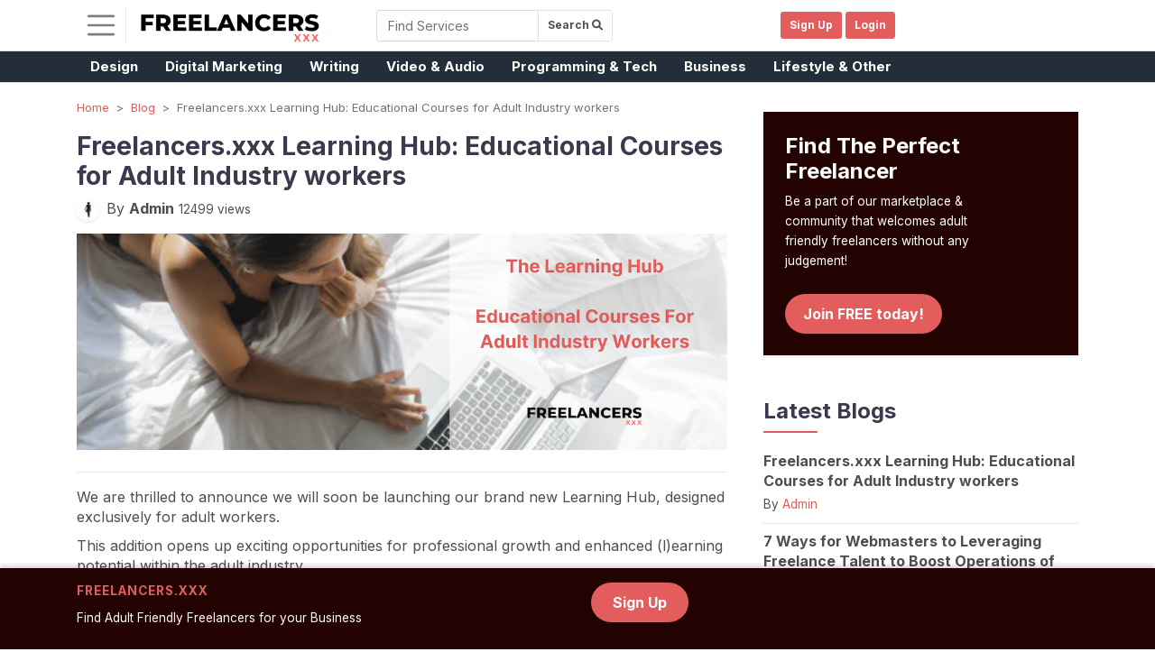

--- FILE ---
content_type: text/html; charset=UTF-8
request_url: https://www.freelancers.xxx/blog/learning-educational-courses-for-adult-industry-workers
body_size: 9006
content:
<!DOCTYPE html>
<html lang="en">
    <head>
        <title>Freelancers.xxx Learning Hub: Educational Courses for Adult Industry workers
                </title>
        <meta name="description" content="We are thrilled to announce we will soon be launching our brand new Learning Hub, designed exclusively for adult workers.
This addition opens up exci"/>
        <meta charset="utf-8"/>

        <meta name="viewport" content="width=device-width, initial-scale=1, maximum-scale=1, user-scalable=no"/>
        <meta http-equiv="X-UA-Compatible" content="IE=edge"/>
        <meta name="apple-mobile-web-app-capable" content="yes"/>
        <meta name="apple-mobile-web-app-title" content="Freelancers.xxx">
        <meta name="apple-mobile-web-app-status-bar-style" content="black"/>
        <meta name="mobile-web-app-capable" content="yes"/>
        <link rel="manifest" href="https://www.freelancers.xxx/js/frx-manifest.json" />
        <link rel="icon shortcut" type="image/x-icon" href="https://www.freelancers.xxx/img/frx-favicon.png"/>
        <link rel="apple-touch-icon" sizes="72x72" href="https://www.freelancers.xxx/img/app/frx-apple-touch-icon-72x72.png"/>
        <link rel="apple-touch-icon" sizes="114x114" href="https://www.freelancers.xxx/img/app/frx-apple-touch-icon-114x114.png"/>
        <link rel="apple-touch-icon" href="https://www.freelancers.xxx/img/app/frx-apple-touch-icon-180x180.png"/>
        <link rel="apple-touch-startup-image" href="https://www.freelancers.xxx/img/app/frx-launch.jpg"/>
        <link rel="canonical" href="https://www.freelancers.xxx/blog/learning-educational-courses-for-adult-industry-workers" />
        <link rel="stylesheet" href="https://stackpath.bootstrapcdn.com/bootstrap/4.3.1/css/bootstrap.min.css" integrity="sha384-ggOyR0iXCbMQv3Xipma34MD+dH/1fQ784/j6cY/iJTQUOhcWr7x9JvoRxT2MZw1T" crossorigin="anonymous"/>
        <link href="https://www.freelancers.xxx/font-awesome/css/font-awesome.min.css" rel="stylesheet"/>
        <meta name="google-site-verification" content="LCWvIFrmgNZN7QwR3uUSNGTz_slbP3-4fomjvZrO4UU" />

                    <script async src="https://www.googletagmanager.com/gtag/js?id=UA-229767282-1"></script>
            <script>
                window.dataLayer = window.dataLayer || [];
                function gtag(){dataLayer.push(arguments);}
                gtag('js', new Date());

                gtag('config', 'UA-229767282-1');
            </script>
            <!-- Google tag (gtag.js) -->
            <script async src="https://www.googletagmanager.com/gtag/js?id=G-VRPJVDQGG4"></script>
            <script>
                window.dataLayer = window.dataLayer || [];
                function gtag(){dataLayer.push(arguments);}
                gtag('js', new Date());

                gtag('config', 'G-VRPJVDQGG4');
            </script>
        
        
        <meta name="twitter:card" content="summary" />
        <meta name="twitter:site" content="@freelancersx" />
        <meta name="twitter:creator" content="@freelancersx" />
        <meta name="twitter:title" content="Freelancers.xxx Learning Hub: Educational Courses for Adult Industry workers" />
        <meta name="twitter:description" content="We are thrilled to announce we will soon be launching our brand new Learning Hub, designed exclusively for adult workers.
This addition opens up exci" />
        <meta name="twitter:image" content="https://www.freelancers.xxx/img/blogs/the-learning-hub.png" />
        <meta property="og:url" content="https://www.freelancers.xxx/blog/learning-educational-courses-for-adult-industry-workers" />
        <meta property="og:title" content="Freelancers.xxx Learning Hub: Educational Courses for Adult Industry workers" />
        <meta property="og:description" content="We are thrilled to announce we will soon be launching our brand new Learning Hub, designed exclusively for adult workers.
This addition opens up exci" />
        <meta property="og:image" content="https://www.freelancers.xxx/img/blogs/the-learning-hub.png" />
        <meta property="og:type" content="website" />
        <meta property="og:site_name" content="Freelancers.xxx">

        <meta name="p:domain_verify" content="68f06c3833a06d42d50631f9b2bc6b63"/>

        <script type="application/ld+json">
        {
            "@context" : "http://schema.org",
            "@type" : "ClothingStore",
            "name":"Freelancers.xxx",
            "url":"https://www.freelancers.xxx",
            "image":"https://www.freelancers.xxx/img/blogs/the-learning-hub.png",
            "email":"hello@freelancers.xxx",
            "aggregateRating":{
                "@type":"AggregateRating",
                "ratingValue":"4.9",
                "reviewCount":"64"
            }
        }
        </script>
        <script src="https://code.jquery.com/jquery-3.2.1.min.js"></script>
        <script src="https://cdnjs.cloudflare.com/ajax/libs/popper.js/1.12.9/umd/popper.min.js" integrity="sha384-ApNbgh9B+Y1QKtv3Rn7W3mgPxhU9K/ScQsAP7hUibX39j7fakFPskvXusvfa0b4Q" crossorigin="anonymous"></script>
        <script src="https://maxcdn.bootstrapcdn.com/bootstrap/4.0.0/js/bootstrap.min.js" integrity="sha384-JZR6Spejh4U02d8jOt6vLEHfe/JQGiRRSQQxSfFWpi1MquVdAyjUar5+76PVCmYl" crossorigin="anonymous"></script>

        <script type="text/javascript" src="https://cdnjs.cloudflare.com/ajax/libs/fancybox/3.5.7/jquery.fancybox.min.js"></script>
        <script type="text/javascript" src="https://cdnjs.cloudflare.com/ajax/libs/jquery-mousewheel/3.1.13/jquery.mousewheel.min.js"></script>
        <link rel="stylesheet" href="https://cdnjs.cloudflare.com/ajax/libs/fancybox/3.5.7/jquery.fancybox.min.css" crossOrigin="anonymous"/>

        <link href="https://cdn.jsdelivr.net/npm/select2@4.0.13/dist/css/select2.min.css" rel="stylesheet" />
        <script src="https://cdn.jsdelivr.net/npm/select2@4.0.13/dist/js/select2.min.js"></script>


        <script src="https://cdnjs.cloudflare.com/ajax/libs/dropzone/5.7.6/dropzone.min.js"></script>
        <link href="https://cdnjs.cloudflare.com/ajax/libs/dropzone/5.7.6/dropzone.min.css" rel="stylesheet">

        <link href="https://www.freelancers.xxx/css/style.css?ver=17" rel="stylesheet"/>
        <script type="text/javascript" src="https://www.freelancers.xxx/js/site.js?ver=17"></script>

                    <link href="https://www.freelancers.xxx/css/frx-style.css?ver=17" rel="stylesheet"/>
        
            <script type="text/javascript" src="https://platform-api.sharethis.com/js/sharethis.js#property=5e290b6f7f42340012a9bc3b&product=inline-share-buttons" async="async"></script>
    </head>
    <body>
        <div>
            <nav class="navbar navbar-expand-lg fixed-top navbar-light main-navbar bg-white">
    <div class="container">
        <button class="px-0 side-navigation-button bg-white" type="button">
            <span class="navbar-toggler-icon"></span>
        </button>
        <a href="https://www.freelancers.xxx">
            <img class="logo d-none d-lg-block ml-3 mr-5" alt="Freelancers.xxx logo" src="https://www.freelancers.xxx/img/frx-logo.png" />
            <img class="logo d-lg-none" alt="Freelancers.xxx logo" src="https://www.freelancers.xxx/img/frx-mobile-logo.png" />
        </a>
        <div class="d-none col-5 d-lg-block" id="search">
            <form method="get" action="https://www.freelancers.xxx/search">
                <div class="input-group search-bar mr-5">
                    <input type="text" name="term" class="form-control col-5" placeholder="Find Services" value=""/>
                    <div class="input-group-append">
                        <button class="btn btn-sm btn-outline-primary mr-5" type="submit"> Search <i class="fa-solid fa-search"></i> </button>
                    </div>
                </div>
            </form>
        </div>
        <div class="font-size-16">
                            <a href="https://www.freelancers.xxx/login" class="btn btn-primary btn-sm float-right ml-1 mr-2"><span>Login</span></a>
                <a href="https://www.freelancers.xxx/sign-up" class="btn btn-primary btn-sm float-right"><span>Sign Up</span></a>
                    </div>
    <div class="collapse navbar-collapse">
    </div>
    </div>
</nav>
<nav class="navbar navbar-secondary navbar-expand-md navbar-light navbar-dropdown border-bottom ">
    <div class="container">
        <ul class="navbar-nav collapse navbar-collapse" id="navbarCollapse">
                            <li class="nav-item dropdown">
                    <a href="https://www.freelancers.xxx/adult-design" class="nav-link"> Design</a>
                    <ul class="dropdown-menu">
                        <li class="nav-item">
                                                                                                <a href="https://www.freelancers.xxx/adult-logo" class="nav-link"> Logo Design</a>
                                                                                                                                <a href="https://www.freelancers.xxx/adult-illustration" class="nav-link"> Illustration</a>
                                                                                                                                <a href="https://www.freelancers.xxx/adult-app-and-web-design" class="nav-link"> App &amp; Web Design</a>
                                                                                                                                <a href="https://www.freelancers.xxx/adult-visual-design" class="nav-link"> Visual Design</a>
                                                                                                                                <a href="https://www.freelancers.xxx/adult-print-design" class="nav-link"> Print Design</a>
                                                                                                                                <a href="https://www.freelancers.xxx/adult-custom-body-message" class="nav-link"> Custom Body Message</a>
                                                                                                                                                                                                                                                                                                                                                                                                                                                                                                                                                                                                                                                                                                                                                                                                                                                                                                                                                                                                                                                                                                                                                                                                                                                                                                                                                                                                                                                                                                                                                                                                                                                                                                                                                                                                                                                                                                                                                                                                                                                                                                                        <a href="https://www.freelancers.xxx/categories#category-design" class="nav-link">More...</a>
                                                    </li>
                    </ul>
                </li>
                            <li class="nav-item dropdown">
                    <a href="https://www.freelancers.xxx/adult-marketing" class="nav-link"> Digital Marketing</a>
                    <ul class="dropdown-menu">
                        <li class="nav-item">
                                                                                                <a href="https://www.freelancers.xxx/adult-social-media" class="nav-link"> Social Media</a>
                                                                                                                                <a href="https://www.freelancers.xxx/adult-seo" class="nav-link"> SEO</a>
                                                                                                                                <a href="https://www.freelancers.xxx/adult-content-marketing" class="nav-link"> Content Marketing</a>
                                                                                                                                <a href="https://www.freelancers.xxx/adult-advertising" class="nav-link"> Advertising</a>
                                                                                                                                                                                                                                                                                                                                                                                                                                                                                                                                                                                                                                                                                                                                                                                                                                                                                                                                                                                                                                                                                                                                                                                                                                                                                                                                                                        <a href="https://www.freelancers.xxx/categories#category-marketing" class="nav-link">More...</a>
                                                    </li>
                    </ul>
                </li>
                            <li class="nav-item dropdown">
                    <a href="https://www.freelancers.xxx/adult-writing" class="nav-link"> Writing</a>
                    <ul class="dropdown-menu">
                        <li class="nav-item">
                                                                                                <a href="https://www.freelancers.xxx/adult-content-writing" class="nav-link"> Content Writing</a>
                                                                                                                                <a href="https://www.freelancers.xxx/adult-translating" class="nav-link"> Translating</a>
                                                                                                                                                                                                                                                                                                                                                                                                                                                                                                                                                                                                                                                                                                                                                                                                                                                                                                                                                                                                                                                                                                                                                                                                                                                                                                                                                                                                                                                                                                                                                                                                                                                                                                                                                                                                                                                                        <a href="https://www.freelancers.xxx/categories#category-writing" class="nav-link">More...</a>
                                                    </li>
                    </ul>
                </li>
                            <li class="nav-item dropdown">
                    <a href="https://www.freelancers.xxx/adult-video-and-audio" class="nav-link"> Video &amp; Audio</a>
                    <ul class="dropdown-menu">
                        <li class="nav-item">
                                                                                                <a href="https://www.freelancers.xxx/adult-video" class="nav-link"> Video</a>
                                                                                                                                <a href="https://www.freelancers.xxx/adult-audio" class="nav-link"> Audio</a>
                                                                                                                                <a href="https://www.freelancers.xxx/adult-phone-play" class="nav-link"> Phone Play</a>
                                                                                                                                                                                                                                                                                                                                                                                                                                                                                                                                                                                                                                                                                                                                                                                                                                                                                                                                                                                                                                                                                                                                                                                                                                                                                                                                                                                                                                                                                                                                                                                                                                                                                                                                                                                                                                                                                                                                                                                                                                                                                                                                                                                                                                                                                                                                                                                                                                                                                                                                                                                                                                                                                                                                                                                                                                                                                                                                                                                                                                                            <a href="https://www.freelancers.xxx/categories#category-video-and-audio" class="nav-link">More...</a>
                                                    </li>
                    </ul>
                </li>
                            <li class="nav-item dropdown">
                    <a href="https://www.freelancers.xxx/adult-tech" class="nav-link"> Programming &amp; Tech</a>
                    <ul class="dropdown-menu">
                        <li class="nav-item">
                                                                                                <a href="https://www.freelancers.xxx/adult-development" class="nav-link"> Development</a>
                                                                                                                                <a href="https://www.freelancers.xxx/adult-e-commerce" class="nav-link"> E-commerce</a>
                                                                                                                                <a href="https://www.freelancers.xxx/adult-data" class="nav-link"> Data</a>
                                                                                                                                                                                                                                                                                                                                                                                                                                                                                                                                                                                                                                                                                                                                                                                                                                                                                                                                                                                                                                                                                                                                                                                                                                                                                                                                                                                                                                                                                                                                                                                                                                                                                    <a href="https://www.freelancers.xxx/categories#category-tech" class="nav-link">More...</a>
                                                    </li>
                    </ul>
                </li>
                            <li class="nav-item dropdown">
                    <a href="https://www.freelancers.xxx/adult-business" class="nav-link"> Business</a>
                    <ul class="dropdown-menu">
                        <li class="nav-item">
                                                                                                <a href="https://www.freelancers.xxx/adult-sales" class="nav-link"> Sales</a>
                                                                                                                                <a href="https://www.freelancers.xxx/adult-management" class="nav-link"> Management</a>
                                                                                                                                <a href="https://www.freelancers.xxx/adult-presentations" class="nav-link"> Presentations</a>
                                                                                                                                <a href="https://www.freelancers.xxx/adult-accountancy" class="nav-link"> Accountancy / Taxes</a>
                                                                                                                                <a href="https://www.freelancers.xxx/adult-onlyfans-assistance" class="nav-link"> OnlyFans Assistance</a>
                                                                                                                                                                                                                                                                                                                                                                                                                                                                                                                                                                                                                                                                                                                                                                                                                                                                        <a href="https://www.freelancers.xxx/categories#category-business" class="nav-link">More...</a>
                                                    </li>
                    </ul>
                </li>
                            <li class="nav-item dropdown">
                    <a href="https://www.freelancers.xxx/adult-lifestyle" class="nav-link"> Lifestyle &amp; Other</a>
                    <ul class="dropdown-menu">
                        <li class="nav-item">
                                                                                                <a href="https://www.freelancers.xxx/adult-models-actors" class="nav-link"> Models &amp; Actors</a>
                                                                                                                                <a href="https://www.freelancers.xxx/adult-coaching" class="nav-link"> Coaching</a>
                                                                                                                                <a href="https://www.freelancers.xxx/adult-health-fitness" class="nav-link"> Health &amp; Fitness</a>
                                                                                                                                <a href="https://www.freelancers.xxx/adult-other" class="nav-link"> Other</a>
                                                                                                                                <a href="https://www.freelancers.xxx/adult-toy-reviewing" class="nav-link"> Toy Reviewing</a>
                                                                                                                                                                                                                                                                                                                                                                                                                                                                                                <a href="https://www.freelancers.xxx/categories#category-lifestyle" class="nav-link">More...</a>
                                                    </li>
                    </ul>
                </li>
                    </ul>
    </div>
</nav>
                                        <div class="container py-3">
        <div class="row">
            <div class="col-lg-8 pr-4">
                <nav aria-label="breadcrumb">
                    <ol class="breadcrumb pl-0">
                        <li class="breadcrumb-item brand"><a href="https://www.freelancers.xxx">Home</a></li>
                        <li class="breadcrumb-item brand"><a href="https://www.freelancers.xxx/blog">Blog</a></li>
                        <li class="breadcrumb-item active d-none d-lg-block" aria-current="page">Freelancers.xxx Learning Hub: Educational Courses for Adult Industry workers</li>
                    </ol>
                </nav>
                <h1 class="mb-2">Freelancers.xxx Learning Hub: Educational Courses for Adult Industry workers
                                    </h1>
                                    <div class="mb-2">
                        <p class="font-size-16"><a href="https://www.freelancers.xxx/profile/admin"><img class="lazy shadow-sm main rounded-circle object-fit-cover mr-2 float-left" style="height: 25px; width: 25px" src="https://www.freelancers.xxx/img/users/user.png" data-src="https://www.freelancers.xxx/img/users/admin1696430826.png" data-srcset="https://www.freelancers.xxx/img/users/admin1696430826.png" alt="Admin"/></a>
                            By <a href="https://www.freelancers.xxx/profile/admin">Admin</a>
                            <span class="small">12499 views</span>
                        </p>
                    </div>
                                <div class="sharethis-inline-share-buttons mb-3"></div>
                <img class="img-fluid mb-2" alt="Freelancers.xxx Learning Hub: Educational Courses for Adult Industry workers" src="/img/blogs/the-learning-hub.png">
                <hr/>
                <p>We are thrilled to announce we will soon be launching our brand new Learning Hub, designed exclusively for adult workers.</p>
<p>This addition opens up exciting opportunities for professional growth and enhanced (l)earning potential within the adult industry.</p>
<h2 class="mt-3">What Is the New Learning Hub For?</h2>
<span class="brand-hr mb-2"></span>
<p>
The Learning Hub provides a dedicated platform for adult workers to enhance their knowledge and acquire new skills. It enables professionals to improve their craft, resulting in higher-quality content, performances, and services.
</p>

<div class="image-container">
<img class="img-fluid" alt="Introducing the new learning hub" src="https://assets.fromfreelancers.com/0/the-learning-hub-provides-a-dedicated-learning-platform-4.png">
      </div>

<p>By creating and sharing video courses through the Learning Hub, freelancing adult workers can position themselves as experts in their respective niches. This enhances their credibility and opens doors to new freelancing opportunities, whether it's attracting more clients, securing partnerships, or gaining recognition within the industry.</p>

<p>Adult industry workers often rely on multiple income streams. The Learning Hub offers freelancers an avenue to monetize their knowledge and expertise by creating video courses. This allows them to generate additional income, expand their financial stability, and reduce reliance on other income streams.</p>

<p>By providing a way to promote continuous learning, providing access to valuable educational resources, and encouraging professional growth, ultimately we hope that performers, content creators, and businesses operating in the adult industry will benefit.</p>

  <h2 class="mt-3">What Courses Will The Learning Hub Host?</h2>
<span class="brand-hr mb-2"></span>
  <p>Imagine the impact of sharing your expertise through video courses such as:</p>
  <ul>
    <li>How to create engaging and appealing adult content</li>
    <li>Techniques for enhancing performance skills and connecting with the audience</li>
    <li>Optimizing your OnlyFans profile for search engines and user experience</li>
    <li>Leveraging Twitter for marketing adult products and services</li>
    <li>How to use Reddit as a marketing channel for your adult business</li>
    <li>Do's and don'ts of handling payments as an adult worker</li>
    <li>How to file taxes for sex workers</li>
    <li>Best techniques for editing video using free tools</li>
  </ul>
<p>Initially video courses will be made available that will be intended to upskill content creators and other adult businesses.</p>
  <h2 class="mt-3">How it works</h2>
<span class="brand-hr mb-2"></span>
  <p>A 'course' comes in 2 parts: a 1-minute introduction video and a comprehensive video comprising valuable content and educational materials:</p>
  <ul>
    <li>The 1-minute intro video is a teaser. It will be freely available for viewers to learn about your course and can be shared on social media channels exclusively by you and the Freelancers.xxx platform for promotional purposes.</li>
    <li>The comprehensive&nbsp;video course can be made available for free or behind a paywall, allowing you to monetize your expertise.</li>
</ul>
<p>Courses go through a short review process by the Freelancers.xxx Admin Team, before they go live. This is to ensure the quality of the learning materials is up to a high standard.</p>
<h2 class="mt-3">What Do Creators Earn?</h2>
<span class="brand-hr mb-2"></span>
<pThere is the potential to earn a lot of income through Learning Hub courses:</span></p>

<ul><li>The best 5 approved videos will be awarded $50 from the Freelancers.xxx Team, directly deposited into your Freelancers.xxx account. No hidden conditions: this can be withdrawn using the normal Freelancers.xxx procedures.</li><li>For every sale made from your paywalled course, you'll receive an impressive 80% of the revenue.</li><li>Additionally, by referring clients to Freelancers.xxx through your personal affiliate link, you'll earn a 10% affiliate fee on top of your course earnings on every sale.</li><li>Freelancers.xxx will promote your video for free on our social media platforms!</li></ul>

<p>Courses can be made available from as low as $5.</p>
<p>The video course approval process involves the dedicated Admin Team at Freelancers.xxx. Expect 1 or 2 review cycles to refine your course and ensure its quality.</p>

<h2 class="mt-3">How to Get Started?</h2>
<span class="brand-hr mb-2"></span>
<p>Become an early adopter and be in with a chance to win $50. Get started by clicking the "Sign Up Now" button below!</p>
<p class="mt-4 text-center"><a href="https://forms.gle/rVuMAPVRx2446arQ7" target="_blank" class="btn btn-primary btn-xl rounded-pill mb-3 mr-3">Sign Up Now</a>
  </p>
  <p>If you have any questions or need further assistance, please don't hesitate to <a href="/contact-us" target="_blank">contact our team</a>. We're here to support you every step of the way.</p>
  <p>Join us today in shaping the future of adult industry education and unlocking new opportunities for your freelance career!</p>

                <hr/>
                <div class="sharethis-inline-share-buttons my-3"></div>
                                    <div class="mb-2 p-3 bg-light">
                        <div class="row">
                            <div class="col-3">
                                <div class="img-square">
                                    <a href="https://www.freelancers.xxx/profile/admin">
                                        <img class="lazy shadow-sm main rounded-circle img-fluid" src="https://www.freelancers.xxx/img/users/user.png" data-src="https://www.freelancers.xxx/img/users/admin1696430826.png" data-srcset="https://www.freelancers.xxx/img/users/admin1696430826.png" alt="Admin"/>
                                    </a>
                                </div>
                            </div>
                            <div class="col-9">
                                <h3>By Admin</h3>
                                <span class="brand-hr mb-1"></span>
                                <p class="font-size-16">The official support account for Freelancers.xxx.

If you have any questions please send us a message and our team will try our best to help and a**ist. We&#039;re always happy to...</p>
                                <p><a href="https://www.freelancers.xxx/profile/admin" class="btn btn-outline-primary">View Profile > </a></p>
                            </div>
                        </div>
                    </div>
                    <hr/>
                    <p class="font-size-16">Interested in contributing to our awesome community blog? Why not get in touch with our friendly team?</p>
                    <hr/>
                                                    <h3>More From Our Blog</h3>
                <span class="brand-hr"></span>
                <div class="row">
            <div class="col-lg-6 mb-3">
            <a href="https://www.freelancers.xxx/blog/top-free-image-libraries">
                <img class="img-fluid mb-3 rounded" alt="Top Free Image Libraries" src="/img/blogs/top-free-image-libraries.jpg">
                <h4 class="mb-1">Top Free Image Libraries</h4>
                <p class="small mb-1">

An image says a thousand words, but finding that image can sometimes make writing a 1,000 words seem like a speedier thing to deliver. For example, what on earth do...</p>
                                    <p class="small">By <a href="https://www.freelancers.xxx/profile/admin" class="brand">Admin</a></p>
                            </a>
        </div>
            <div class="col-lg-6 mb-3">
            <a href="https://www.freelancers.xxx/blog/student_income">
                <img class="img-fluid mb-3 rounded" alt="Student income: How to Earn as you Learn" src="/img/blogs/shutterstock_141627763-1-1.jpg">
                <h4 class="mb-1">Student income: How to Earn as you Learn</h4>
                <p class="small mb-1">
            
				
Earn as you learn
Nowadays, the costs associated with being a student can be quite considerable. A part-time job...</p>
                                    <p class="small">By <a href="https://www.freelancers.xxx/profile/admin" class="brand">Admin</a></p>
                            </a>
        </div>
            <div class="col-lg-6 mb-3">
            <a href="https://www.freelancers.xxx/blog/good-marketing-ideas-for-small-businesses">
                <img class="img-fluid mb-3 rounded" alt="Good Marketing Ideas For Small Businesses" src="/img/blogs/presshacking-720x301.png">
                <h4 class="mb-1">Good Marketing Ideas For Small Businesses</h4>
                <p class="small mb-1">
            


									Good marketing ideas for small businesses would be worthless without good planning and strategy. So although you may...</p>
                                    <p class="small">By <a href="https://www.freelancers.xxx/profile/admin" class="brand">Admin</a></p>
                            </a>
        </div>
            <div class="col-lg-6 mb-3">
            <a href="https://www.freelancers.xxx/blog/7-tips-for-becoming-a-succesful-onlyfans-creator">
                <img class="img-fluid mb-3 rounded" alt="7 Tips for Becoming a Successful OnlyFans Creator" src="/img/blogs/7-tips-for-onlyfans-creators.png">
                <h4 class="mb-1">7 Tips for Becoming a Successful OnlyFans Creator</h4>
                <p class="small mb-1">Becoming a successful OnlyFans content creator isn&#039;t an overnight job — it requires dedication, hard work, and an understanding of the platform. If you want to make it as an...</p>
                                    <p class="small">By <a href="https://www.freelancers.xxx/profile/admin" class="brand">Admin</a></p>
                            </a>
        </div>
    </div>
                                    <hr/>
                    <p class="mt-4">
                        <a href="https://www.freelancers.xxx/sign-up" class="btn btn-primary btn-xl rounded-pill mb-3 mr-3">Join FREE today!</a>
                        
                    </p>
                    <div class="modal fade welcome-video-model" tabindex="-1" role="dialog" aria-labelledby="exampleModalLabel" aria-hidden="true">
                        <div class="modal-dialog" role="document">
                            <div class="modal-content">
                                <div class="modal-body">
                                    <div class="embed-responsive embed-responsive-16by9">
                                        <iframe class="embed-responsive-item" src="" id="video"  allowscriptaccess="always" allow="autoplay" allowfullscreen></iframe>
                                    </div>
                                </div>
                            </div>
                        </div>
                    </div>
                            </div>
            <div class="col-lg-4 pl-3 mt-3">
                <div class="brand-picture-bg shadow-sm p-4 mb-5">
        <h3 class="brand text-white">Find The Perfect Freelancer</h3>
        <p class="small pr-5">Be a part of our marketplace & community that welcomes adult friendly freelancers without any judgement!</p>
        <a class="btn btn-primary rounded-pill mt-3" href="https://www.freelancers.xxx/sign-up">Join FREE today!</a>
    </div>

<h3>Latest Blogs</h3>
<span class="brand-hr"></span>
<p class="mb-1 font-size-16"><a href="https://www.freelancers.xxx/blog/learning-educational-courses-for-adult-industry-workers">Freelancers.xxx Learning Hub: Educational Courses for Adult Industry workers</a></p>
                    <p class="small">By <span class="brand">Admin</span></p>
                <hr class="my-2"/>
            <p class="mb-1 font-size-16"><a href="https://www.freelancers.xxx/blog/7-ways-for-webmasters-to-leverage-freelance-talent">7 Ways for Webmasters to Leveraging Freelance Talent to Boost Operations of Adult Websites</a></p>
                    <p class="small">By <span class="brand">Admin</span></p>
                <hr class="my-2"/>
            <p class="mb-1 font-size-16"><a href="https://www.freelancers.xxx/blog/5-ways-to-support-onlyfans-creators">5 Ways To Support Onlyfans Creators</a></p>
                    <p class="small">By <span class="brand">Admin</span></p>
                <hr class="my-2"/>
            <p class="mb-1 font-size-16"><a href="https://www.freelancers.xxx/blog/7-tips-for-becoming-a-succesful-onlyfans-creator">7 Tips for Becoming a Successful OnlyFans Creator</a></p>
                    <p class="small">By <span class="brand">Admin</span></p>
                <hr class="my-2"/>
            <p class="mb-1 font-size-16"><a href="https://www.freelancers.xxx/blog/tax-considerations-onlyfans-creators-and-other-sex-workers-should-be-aware-of">Tax Considerations OnlyFans Creators and Other Sex Workers Should Be Aware Of</a></p>
                    <p class="small">By <span class="brand">Admin</span></p>
                <hr class="my-2"/>
            <p class="mb-1 font-size-16"><a href="https://www.freelancers.xxx/blog/8-ways-to-make-money-in-the-adult-industry">8 Ways to Make Money in the Adult Industry</a></p>
                    <p class="small">By <span class="brand">Admin</span></p>
                <hr class="my-2"/>
            <p class="mb-1 font-size-16"><a href="https://www.freelancers.xxx/blog/7-techniques-for-professional-adult-video-editing">7 Techniques for Professional Adult Video Editing</a></p>
                    <p class="small">By <span class="brand">Admin</span></p>
                <hr class="my-2"/>
            <p class="mb-1 font-size-16"><a href="https://www.freelancers.xxx/blog/top-5-tips-for-improving-your-adult-ecommerce-website-seo">Top 5 Tips for Improving Your Adult E-Commerce Website&#039;s SEO</a></p>
                    <p class="small">By <span class="brand">Admin</span></p>
                <hr class="my-2"/>
            <p class="mb-1 font-size-16"><a href="https://www.freelancers.xxx/blog/how-to-become-a-sex-toy-reviewer">How To Become A Sex Toy Reviewer</a></p>
                    <p class="small">By <span class="brand">Admin</span></p>
                <hr class="my-2"/>
            <p class="mb-1 font-size-16"><a href="https://www.freelancers.xxx/blog/rise-of-freelancing">The Rise of Freelancing In The Adult Industry</a></p>
                    <p class="small">By <span class="brand">Admin</span></p>
                <hr class="my-2"/>
        <a class="btn btn-outline-primary btn-block btn-sm mt-3" href="https://www.freelancers.xxx/blog">View All Blogs</a>

<hr class="my-4"/>


<h3>Follow Us</h3>
<span class="brand-hr mb-2"></span>
<p class="small">Keep in the loop with everything happening on Freelancers.xxx.</p>

    <a target="_blank" href="https://www.instagram.com/freelancersx/">
        <i class="fab fa-instagram fa-2x mr-3"></i>
    </a>
    <a target="_blank" href="https://www.twitter.com/freelancersx">
        <i class="fab fa-twitter fa-2x mr-3"></i>
    </a>
            </div>
        </div>
    </div>
            <div class="bottom-banner brand-picture-bg py-3">
            <div class="container">
            <div class="row">
                <div class="col-lg-6">
                    <p class="small brand subtitle">Freelancers.xxx</p>
                    <p class="mb-2 small">Find Adult Friendly Freelancers for your Business</p>
                </div>
                <div class="col-lg-6">
                    <a href="https://www.freelancers.xxx/sign-up/today" class="btn btn-primary rounded-pill mr-2 mb-2 px-4">Sign Up</a>
                </div>
            </div>
            </div>
        </div>
            </div>
        <nav>
<div class="side-navigation">
    <span class="side-navigation-button close-nav border-0">&times;</span>
            <a class="text-center" href="https://www.freelancers.xxx/login">
            <img src="https://www.freelancers.xxx/img/users/user.png" alt="FRX Login" class="img-thumbnail rounded-circle object-fit-cover" style="width: 50px; height: 50px;"/>
        </a>
        <a class="text-center font-weight-bold" href="https://www.freelancers.xxx/login">Login</a>
                <hr/>
        <a class="subtitle text-center font-weight-bold" href="https://www.freelancers.xxx/sign-up">Sign Up <span class="brand">Free ></span> </a>
        <hr/>
        <a class="text-center font-weight-bold mx-3 rounded-pill btn btn-outline-secondary mb-2" href="https://www.freelancers.xxx/listing/add"><i class="fas fa-plus"></i>  Add Listing</a>
        <a class="text-center font-weight-bold mx-3 rounded-pill btn btn-outline-secondary mb-2" href="https://www.freelancers.xxx/request/add"><i class="fas fa-plus"></i> Post a Request</a>
        <hr/>
        
    

    <div class="my-2">
                                    <div class="btn-group btn-block mt-0">
                    <button type="button" class="btn btn-sm btn-block btn-menu dropdown-toggle" data-toggle="dropdown" aria-haspopup="true" aria-expanded="false">
                        <i class="fas fa-angle-right mr-1 text-body"></i>   Design
                    </button>
                    <div class="dropdown-menu">
                                                                                    <a class="dropdown-item" href="https://www.freelancers.xxx/adult-logo"> Logo Design</a>
                                                                                                                <a class="dropdown-item" href="https://www.freelancers.xxx/adult-illustration"> Illustration</a>
                                                                                                                <a class="dropdown-item" href="https://www.freelancers.xxx/adult-app-and-web-design"> App &amp; Web Design</a>
                                                                                                                <a class="dropdown-item" href="https://www.freelancers.xxx/adult-visual-design"> Visual Design</a>
                                                                                                                <a class="dropdown-item" href="https://www.freelancers.xxx/adult-print-design"> Print Design</a>
                                                                                                                <a class="dropdown-item" href="https://www.freelancers.xxx/adult-custom-body-message"> Custom Body Message</a>
                                                                                                                                                                                                                                                                                                                                                                                                                                                                                                                                                                                                                                                                                                                                                                                                                                                                                                                                                                                                                                                                                                                                                                                                                                                                                                                                                                                                                                                                                                                                                                                                                                                                                                                                                                                                                                        <a href="https://www.freelancers.xxx/categories#category-design" class="nav-link">More...</a>
                                            </div>
                </div>
                            <div class="btn-group btn-block mt-0">
                    <button type="button" class="btn btn-sm btn-block btn-menu dropdown-toggle" data-toggle="dropdown" aria-haspopup="true" aria-expanded="false">
                        <i class="fas fa-angle-right mr-1 text-body"></i>   Digital Marketing
                    </button>
                    <div class="dropdown-menu">
                                                                                    <a class="dropdown-item" href="https://www.freelancers.xxx/adult-social-media"> Social Media</a>
                                                                                                                <a class="dropdown-item" href="https://www.freelancers.xxx/adult-seo"> SEO</a>
                                                                                                                <a class="dropdown-item" href="https://www.freelancers.xxx/adult-content-marketing"> Content Marketing</a>
                                                                                                                <a class="dropdown-item" href="https://www.freelancers.xxx/adult-advertising"> Advertising</a>
                                                                                                                                                                                                                                                                                                                                                                                                                                                                                                                                                                                                                                                                                                                                                                                                                                                                                                                                                                                                                                                                                                                                                                                        <a href="https://www.freelancers.xxx/categories#category-marketing" class="nav-link">More...</a>
                                            </div>
                </div>
                            <div class="btn-group btn-block mt-0">
                    <button type="button" class="btn btn-sm btn-block btn-menu dropdown-toggle" data-toggle="dropdown" aria-haspopup="true" aria-expanded="false">
                        <i class="fas fa-angle-right mr-1 text-body"></i>   Writing
                    </button>
                    <div class="dropdown-menu">
                                                                                    <a class="dropdown-item" href="https://www.freelancers.xxx/adult-content-writing"> Content Writing</a>
                                                                                                                <a class="dropdown-item" href="https://www.freelancers.xxx/adult-translating"> Translating</a>
                                                                                                                                                                                                                                                                                                                                                                                                                                                                                                                                                                                                                                                                                                                                                                                                                                                                                                                                                                                                                                                                                                                                                                                                                                                                                                                                                                                                                                                                                                                                                                                                                        <a href="https://www.freelancers.xxx/categories#category-writing" class="nav-link">More...</a>
                                            </div>
                </div>
                            <div class="btn-group btn-block mt-0">
                    <button type="button" class="btn btn-sm btn-block btn-menu dropdown-toggle" data-toggle="dropdown" aria-haspopup="true" aria-expanded="false">
                        <i class="fas fa-angle-right mr-1 text-body"></i>   Video &amp; Audio
                    </button>
                    <div class="dropdown-menu">
                                                                                    <a class="dropdown-item" href="https://www.freelancers.xxx/adult-video"> Video</a>
                                                                                                                <a class="dropdown-item" href="https://www.freelancers.xxx/adult-audio"> Audio</a>
                                                                                                                <a class="dropdown-item" href="https://www.freelancers.xxx/adult-phone-play"> Phone Play</a>
                                                                                                                                                                                                                                                                                                                                                                                                                                                                                                                                                                                                                                                                                                                                                                                                                                                                                                                                                                                                                                                                                                                                                                                                                                                                                                                                                                                                                                                                                                                                                                                                                                                                                                                                                                                                                                                                                                                                                                                                                                                                                                                                                                                                                                                                                                                                                                                                                                                                                                                                                                                                                                                    <a href="https://www.freelancers.xxx/categories#category-video-and-audio" class="nav-link">More...</a>
                                            </div>
                </div>
                            <div class="btn-group btn-block mt-0">
                    <button type="button" class="btn btn-sm btn-block btn-menu dropdown-toggle" data-toggle="dropdown" aria-haspopup="true" aria-expanded="false">
                        <i class="fas fa-angle-right mr-1 text-body"></i>   Programming &amp; Tech
                    </button>
                    <div class="dropdown-menu">
                                                                                    <a class="dropdown-item" href="https://www.freelancers.xxx/adult-development"> Development</a>
                                                                                                                <a class="dropdown-item" href="https://www.freelancers.xxx/adult-e-commerce"> E-commerce</a>
                                                                                                                <a class="dropdown-item" href="https://www.freelancers.xxx/adult-data"> Data</a>
                                                                                                                                                                                                                                                                                                                                                                                                                                                                                                                                                                                                                                                                                                                                                                                                                                                                                                                                                                                                                                                                                                                                                                                                                                                                                                                                                                                                                                                            <a href="https://www.freelancers.xxx/categories#category-tech" class="nav-link">More...</a>
                                            </div>
                </div>
                            <div class="btn-group btn-block mt-0">
                    <button type="button" class="btn btn-sm btn-block btn-menu dropdown-toggle" data-toggle="dropdown" aria-haspopup="true" aria-expanded="false">
                        <i class="fas fa-angle-right mr-1 text-body"></i>   Business
                    </button>
                    <div class="dropdown-menu">
                                                                                    <a class="dropdown-item" href="https://www.freelancers.xxx/adult-sales"> Sales</a>
                                                                                                                <a class="dropdown-item" href="https://www.freelancers.xxx/adult-management"> Management</a>
                                                                                                                <a class="dropdown-item" href="https://www.freelancers.xxx/adult-presentations"> Presentations</a>
                                                                                                                <a class="dropdown-item" href="https://www.freelancers.xxx/adult-accountancy"> Accountancy / Taxes</a>
                                                                                                                <a class="dropdown-item" href="https://www.freelancers.xxx/adult-onlyfans-assistance"> OnlyFans Assistance</a>
                                                                                                                                                                                                                                                                                                                                                                                                                                                                                                                                                                                                                                                                                                                                                        <a href="https://www.freelancers.xxx/categories#category-business" class="nav-link">More...</a>
                                            </div>
                </div>
                            <div class="btn-group btn-block mt-0">
                    <button type="button" class="btn btn-sm btn-block btn-menu dropdown-toggle" data-toggle="dropdown" aria-haspopup="true" aria-expanded="false">
                        <i class="fas fa-angle-right mr-1 text-body"></i>   Lifestyle &amp; Other
                    </button>
                    <div class="dropdown-menu">
                                                                                    <a class="dropdown-item" href="https://www.freelancers.xxx/adult-models-actors"> Models &amp; Actors</a>
                                                                                                                <a class="dropdown-item" href="https://www.freelancers.xxx/adult-coaching"> Coaching</a>
                                                                                                                <a class="dropdown-item" href="https://www.freelancers.xxx/adult-health-fitness"> Health &amp; Fitness</a>
                                                                                                                <a class="dropdown-item" href="https://www.freelancers.xxx/adult-other"> Other</a>
                                                                                                                <a class="dropdown-item" href="https://www.freelancers.xxx/adult-toy-reviewing"> Toy Reviewing</a>
                                                                                                                                                                                                                                                                                                                                                                                                                                <a href="https://www.freelancers.xxx/categories#category-lifestyle" class="nav-link">More...</a>
                                            </div>
                </div>
                                    </div>
    <hr/>
    <form method="get" action="https://www.freelancers.xxx/search">
        <p class="mb-1 subtitle small">Search</p>
        <div class="input-group search-bar">
            <input type="text" name="term" class="form-control" placeholder="Search users / listings" value=""/>
            <div class="input-group-append">
                <button class="btn btn-primary" type="submit"><i class="fas fa-search"></i></button>
            </div>
        </div>
    </form>
    <hr/>
    
    <a href="https://www.freelancers.xxx/contact-us"><i class="fas fa-question-circle mr-1"></i> Contact / Support</a>
    <a href="https://www.freelancers.xxx/blog"><i class="fas fa-newspaper mr-1"></i> Blog</a>
            <hr/>
    </div>
    <div class="side-navigation-background side-navigation-button"></div>
</nav>
        <footer>
    <div class="container py-5">
        <div class="row">
            <div class="col-lg-4">
                <h5>Freelancers.xxx &copy; 2026</h5>
                <p class="small text-secondary">Freelancers.xxx is an adult-friendly platform, built to provide a safe space to advertise and find freelance services to support your adult business. From digital marketing to sex worker taxes, you can find industry specialists to help your business grow.</p>
                <p>
                    <a target="_blank" href="https://www.twitter.com/freelancersx">
                        <i class="fab fa-twitter fa-2x"></i>
                    </a>
                    &nbsp;
                    <a target="_blank" href="https://www.instagram.com/freelancersx">
                        <i class="fab fa-instagram fa-2x"></i>
                    </a>
                </p>
            </div>
            <div class="col-lg-4">
                <h5>Newsletter</h5>
                <p>Discover the latest opportunities, connect with adult-friendly freelancers or clients in one place and learn tips and tricks from your peers.</p>
                <form id="newsletterForm" method="POST" action="/newsletter-subscribe" class="mb-2">
    <input type="hidden" name="_token" value="BRY1afQUyQ9OQHwsSXYDDil5qFiYAhRGLj53ybvw">    <label for="email">Email address:</label>
    <input type="email" class="form-control" id="email" name="email" required>
    <div class="invalid-feedback">Please provide a valid email and make sure you haven't already signed up with it.</div>
    <div class="valid-feedback">Please provide a valid email and make sure you haven't already signed up with it.</div>

    <select class="form-control mt-2 mb-2" style="padding: 0px !important" id="role" name="role" required>
        <option value="">Select...</option>
        <option value="freelancer" >I'm a Freelancer looking for a project</option>
        <option value="client" >I'm a Client looking to get a job done</option>
    </select>
    <div class="invalid-feedback">Please select either Freelancer or Client.</div>

    <button type="submit" class="btn btn-primary">Sign Up</button>
</form>
            </div>
            <div class="col-lg-4">
                <h5>Information</h5>
                <p class="small mb-1"><a href="https://www.freelancers.xxx/blog">Blog</a></p>
                <p class="small mb-1"><a href="https://www.freelancers.xxx/frequently-asked-questions">FAQs</a></p>
                <p class="small mb-1"><a href="https://www.freelancers.xxx/best-adult-affiliate-program">Affiliate Program</a></p>
                <p class="small mb-1"><a href="https://www.freelancers.xxx/categories">Categories</a></p>
                <p class="small mb-1"><a href="https://www.freelancers.xxx/contact-us">Contact Us</a></p>
                <p class="small mb-1"><a href="https://www.freelancers.xxx/terms-conditions">Terms & Conditions</a></p>
                <p class="small mb-1"><a href="https://www.freelancers.xxx/privacy-policy">Privacy Policy</a></p>
            </div>
            
        </div>
        
        <p class="small text-secondary mt-4">This website may contain adult material, all persons appearing on this site have identified to us that they are 18 or above.</p>
        <img src="https://www.freelancers.xxx/img/cards.png" alt="Payments with Mastercard & Visa"/>
            </div>
</footer>
    <script defer src="https://static.cloudflareinsights.com/beacon.min.js/vcd15cbe7772f49c399c6a5babf22c1241717689176015" integrity="sha512-ZpsOmlRQV6y907TI0dKBHq9Md29nnaEIPlkf84rnaERnq6zvWvPUqr2ft8M1aS28oN72PdrCzSjY4U6VaAw1EQ==" data-cf-beacon='{"version":"2024.11.0","token":"eb1ad19d3b8c4efbbf6bfe4483b584d1","r":1,"server_timing":{"name":{"cfCacheStatus":true,"cfEdge":true,"cfExtPri":true,"cfL4":true,"cfOrigin":true,"cfSpeedBrain":true},"location_startswith":null}}' crossorigin="anonymous"></script>
</body>
</html>


--- FILE ---
content_type: text/css
request_url: https://www.freelancers.xxx/css/style.css?ver=17
body_size: 4070
content:
@import url('https://fonts.googleapis.com/css2?family=Inter:wght@400;700&display=swap');

.option-button {
    border: 1px solid #ccc;
    border-radius: 5px;
    padding: 20px;
    text-align: center;
    cursor: pointer;
    transition: background-color 0.3s ease;
  }

  .option-button:hover {
    background-color: #f8f9fa;
  }

  .option-button h4 {
    margin-bottom: 10px;
  }

  .option-button p {
    color: #6c757d;
  }


.dropzone {
    border: 2px dashed #aaa;
    border-radius: .50rem!important;
    padding: 5px 5px;
}

.navbar-light .navbar-nav .nav-link {
    color: inherit;
}

.dz-preview .dz-image img{
    width: 100px;
    height: 100px;
    object-fit: cover;
}

.dropzone .dz-preview .dz-image {
    width: 100px;
    height: 100px;
}

.dropzone .dz-preview:hover .dz-image img {
    filter: blur(0px);
}

.dz-size, .dz-filename {
    display: none;
}

.img-square .icon{
    position: absolute;
    top: 0px;
    right: 5px;
    background: #fff;
}

.user-circle .online {
    position: absolute;
    bottom: -2px;
    right: 3px;
    font-size: 20px;
    color: #55b72d;
}



@media (max-width: 767.98px) {
    .user-circle .online {
        bottom: -3px;
        right: 10px;
    }
}

.comment-divider {
    position: absolute;
    font-size: 35px;
    color: #f3f3f3;
    right: -8px;
    top: 0px;
}

.help-text {
    font-size: 13px;
    margin-top: 5px;
}

.breakword {
    word-break: break-word;
}

.line-height-1 {
    line-height: 1;
}

.font-size-13 {
    font-size: 13px;
}

.font-size-16 {
    font-size: 16px;
}

.font-size-18 {
    font-size: 18px;
    line-height: 24px;
}

.font-size-60 {
    font-size: 60px;
}

.order-2 .comment-divider {
    left: -8px;
    top: 0px;
}

.seller-data {
    background: black;
    position: absolute;
    bottom: 10px;
    z-index: 10;
    background-color: rgba(0, 0, 0, 0.8);
    overflow: hidden;
    width: 90%
}

.search-bar .form-control {
    min-height: 20px !important;
    font-size: 14px !important;
    border: 1px solid #dadbdd;
    padding: 12px;
    border-radius: 3px;
}

.search-bar .form-control:focus {
    outline: none;
    -webkit-appearance: none;
    outline-color: transparent;
    outline-style: none;
    outline:none;
}

.search-bar button {
    padding: 12px;
    min-height: 20px !important;
    padding: 0px 10px;
    outline: none;

}

.divider {
    border-right: 1px solid #eee;
}

.navbar-default .navbar-nav > li.dropdown:hover > a,
.navbar-default .navbar-nav > li.dropdown:hover > a:hover,
.navbar-default .navbar-nav > li.dropdown:hover > a:focus {
    background-color: rgb(231, 231, 231);
    color: rgb(85, 85, 85);
}

.table th {}
th {
    text-transform: uppercase;
    letter-spacing: 0.2em;
    font-size: 14px;
}

ul {

}

li.dropdown:hover > .dropdown-menu, navbar-dropdown:hover > .dropdown-menu {
    display: block;
}

li.dropdown .nav-item .nav-link{
    color: #999;
}

li.dropdown .nav-item .nav-link:hover{
    background: #f9f9f9;
}

.list-inline {
    border-bottom: 1px solid #d9d9d9;
    background: #fff;
    margin:0;
}
.list-inline-item {
    margin: 0px !important;
}


.list-inline-item a {
    border-bottom: 2px solid transparent;
    color: inherit;
    display: list-item;
    border-radius: 30px;
    margin-right: 5px;
    background: #FAFAFA;
    margin-bottom: 10px;
    padding: 5px 15px;
}

.list-inline-item a.active {
    background: #ed3e6a !important;
    color: #fff;
    border-bottom: 3px solid #ca0345;
}

.list-inline-item a:hover {
    background: #999;
    color: #fff;
}

.user-button-bottom-right {
    position: absolute;
    bottom: 5px;
    right: 10px;
    width: 40px;
    border: 4px solid #fff;
    background: white;
}

.user-button-top-right {
    position: absolute;
    top: 0px;
    right: 10px;
    height: 40px;
    width: 40px;
    border: 4px solid #fff;
    background: white;
}

.message-left {
    background: #f8f9fa;
    border-radius: 0 10px 10px 0;
}

.message-right {
    background: #f9f9f9;
    border-radius: 10px 0 0 10px;
}

body {
    font-family: 'Inter', sans-serif;
    margin-top: 57px;
    -webkit-font-smoothing: antialiased;
    word-wrap: break-word;
    color: #4f4e4c;
    font-weight: 400;
    /*letter-spacing: -0.1px;*/
    font-size: 16px;
    line-height: 22px;
}

.text-body {
    color: #4f4e4c;
}

a {
    color: inherit;
    font-weight: 700;
}

a:hover {
    color: inherit;
}

a:hover {
    text-decoration: none;
}

.bg-brand {
    background: #ee0979;
}

.border-left-1 {
    border-left: 3px solid #407dab;
}

.border-left-2 {
    border-left: 3px solid #ee0979;
}

.border-left-10, .border-left-11  {
    border-left: 3px solid firebrick;
}

.border-left-12  {
    border-left: 3px solid orange;
}

.fc-button-group {
    display: none;
}

.brand-picture-bg {
    background: url('../img/buy-sell-ad.png');
    background-size: cover;
    color: #fff;
}

.brand {
    color: #ed3e6a;
}

.brand-light {
    color: #f5c6d2;
}

.brand-border {
    border: 1px solid #ed3e6a;
}

.brand-hr {
    width: 60px;
    border-top: 2px solid #ed3e6a;
    display: block;
    padding-bottom: 5px;
    margin-bottom: 15px;
}

.text-success {
    color: #48a248 !important;
}


.text-warning {
    color: #f97910 !important;
}

.breadcrumb {
    background: none;
    font-size: 13px;
    padding: 0;
}

.breadcrumb a {
    font-weight: 500;
}

.breadcrumb-item + .breadcrumb-item::before {
    content: "> ";
}

.main-navbar {
    padding: 4px 0;
}

.main-navbar .left-nav li .nav-link {
    border-left: 1px solid #f7f7f7;
    padding: 20px 0 20px 30px;
    letter-spacing: 2px;
    font-size: 14px;
}

.main-navbar .left-nav li:hover, .main-navbar .left-nav li:hover .nav-link  {
    background: #ed3e6a;
    color: #fff;
}

.main-navbar .left-nav li.active, .main-navbar .left-nav li.active .nav-link  {
    background: #4c4c4c;
    color: #fff !important;
}

.logo {
    height: 48px;
}


.search .form-control {
    padding: 20px 20px !important;
    min-height: 0 !important;
}

h1,
h2,
h3,
h4,
h5,
h6 {
    font-weight: 700 !important;
    color: #3a3a4e;
}


h1 {
    font-size: 28px;
}

h2 {
    font-size: 26px;
}

h3 {
    font-size: 24px;
}

h4 {
    font-size: 22px;
}

h5 {
    font-size: 20px;
}
.btn {
    font-weight: 700;
    font-size: 16px;
    padding: 10px 20px;
}

.btn-sm {
    padding: 6px 10px;
    font-size: 12px;
}

.cursor-pointer {
    cursor: pointer;
}

.btn-xl {
    padding: 20px 50px;
}

label {
    font-weight: 700;
    text-align: left !important;
    text-transform: uppercase;
    font-size: 14px;
    letter-spacing: 0.1em;
}

.subtitle {
    font-size: 15px;
    line-height: 18px;
    font-weight: 600;
    font-style: normal;
    text-transform: uppercase;
    letter-spacing: 1px;
}

.form-control {
    padding: 20px;
    min-height: 55px;
    font-size: 18px;
    border-radius: 10px;
}

.form-control-sm {
    padding: 10px !important;
    font-size: 14px !important;
    border-radius: 10px !important;
    min-height: 0;
}

textarea.form-control {
    padding: 15px;
    font-size: 16px;

}

.form-check-label {
    cursor: pointer;
    margin-top: 3px;
}

.form-group {
    margin-bottom: 25px;
}
.bg-black {
    background-color: #000 !important;
}

.rounded-pill {
    border-radius: 5rem;
}
.navbar-secondary {
    background: #232e3a!important
}

.navbar-secondary .navbar-brand {
    text-transform: uppercase;
    font-size: 1rem;
    letter-spacing: 0.1rem;
    font-weight: 700;
}

.navbar-secondary .navbar-nav {
    padding: 0 0
}

.navbar-secondary .navbar-nav .nav-item .nav-link {
    padding: 6px 15px;
    font-weight: bold;
    font-size: 15px;
    color: white;
    background: #232e3a!important
}

.btn-outline-white {
    border: 0;
    color: white;
    background: transparent;
    border: 1px solid white;
}

.navbar-secondary .navbar-nav .nav-item .nav-link:hover {
    background: #15191e !important
}

.navbar-secondary {
    background-color: rgba(0, 0, 0, 0.7);
    padding: 0px;
}

.navbar-dark .navbar-nav .nav-link {
    color: #fff;
}

.dropdown-menu {
    border-radius: 0;
    padding: 0;
    margin-top: 0
}

.dropdown-menu ul li a {
    color: inherit;
}

.dropdown-item {
    color: #4f4e4c;
}

.hide {
    display: none;
}

.main-hero {
    position: relative;
    overflow: hidden;
}

.main-hero h1{
    line-height: 50px;
    font-size: 45px;
}
.small {
    font-size: 85% !important;
}

.img-square {
    position:relative;
    overflow:hidden;
    padding-bottom:100%;
}

.img-fluid {
    width: 100%;
}

.img-square img{
    position:absolute;
    width: 100%;
    height: 100%;
    object-fit: cover;
}

.img-listing {
    position:relative;
    overflow:hidden;
    padding-bottom:60%;
}

.img-square img, .img-listing img{
    position:absolute;
    width: 100%;
    height: 100%;
    object-fit: cover;
}

.listing-main-image {
    object-fit: cover;
    max-height: 400px;
}

.listing .listing-user {
    position: absolute;
    top: -65px;
    right: 25px;
    z-index: 10;
}

.listing .listing-user img {
    height: 65px;
    width: 65px;
    object-fit: cover;
    border: 4px solid #fff;
}

.listing .small-listing-user {
    position: absolute;
    top: -35px;
    right: 5px;
    z-index: 10;
}

.listing .small-listing-user img {
    height: 35px;
    width: 35px;
    object-fit: cover;
    border: 4px solid #fff;
}

.listing-description {
    height: 42px;
    overflow: hidden;
}

.object-fit-cover {
    object-fit: cover;
}

.img-thumbnail {
    padding: 0;
}

.img-square .action {
    position: absolute;
    display: none;
}

.img-square:hover .action {
    bottom: 15px;
    right: 15px;
    z-index: 10;
    display: block;
}

.reveal-product-images {
    background: black;
    width: 100%;
    text-align: center;
    z-index: 20;
    opacity: 0.95;
}

.stars {
    display: inline-block;
}

input.star {
    display: none; }

label.star {
    float: right;
    padding: 0 3px 0 0;
    font-size: 35px;
    color: #cccccc;
    transition: all .2s;
    cursor: pointer;
}

input.star:checked ~ label.star:before {
    color: #ee0979;
    transition: all .25s;
    font-family: "Font Awesome 5 Free"; content: "\f005";
}

label.star:hover {
    transform: rotate(-30deg) scale(1.3); }

label.star:before {
    font-family: "Font Awesome 5 Free"; content: "\f005";
}

.page-link {
    color: #ed3e6a;
}

.page-link:hover {
    color: #ed3e6a;
}

.page-item.active .page-link {
    z-index: 1;
    color: #fff;
    background-color: #ed3e6a;
    border-color: #ed3e6a;
}

.country-flag {
    width: 16px;
    height: 16px;
    object-fit: cover;
    position: relative;
    top: -2px;
}

.star {
    color: #F49139;
    font-size: 18px;
}

.bg-primary {
    background-color: #e25d5c !important;
}

.bg-secondary {
    background: #e25d5c !important;
    color: white
}

.bg-blue {
    background: #202B93;
}

.bg-secondary a {
    color: white !important;
}

.badge-primary {
    background-color: #ee0979 !important;
}

.badge-primary a:hover, .badge-secondary a:hover {
    color: #fff;
}

.badge-secondary {
    background: #9e9e9e;
}

.badge {
    font-weight: bold;
}

.badge-lg {
    font-size: 16px;
}



.nav-tabs .nav-link {
    border: 0;
    border-radius: 0;
    background: #fafafa;
    border-bottom: 1px solid #ddd;
    border-right: 1px solid #ddd;
}

.nav-tabs .nav-link:last-child {
    border-right: 0px
}

.nav-tabs .nav-link.active {
    border-bottom: 0;
    border-radius: 0;
    background: #fff !important;
    color: inherit !important;
}
.nav-item.active {
    background-color: #ee0979 !important;
    color: #fff !important;
}

.nav-item.active a {
    color: #fff;
}

.nav-item.active a {
    color: #fff;
}

.toggle-design  {
    background: #eadede;
    border-radius: 10rem;
    margin-bottom: 0px;
    padding: 0;
}
.toggle-design  .nav-link {
    margin: 0px;
    font-size: 15px;
    padding: 10px 10px
}

.toggle-design .nav-link:last-child {
    border-right: 0px
}

.toggle-design  .nav-link.active {
    border-bottom: 0;
    border-radius: 10rem;
    background: #e25d5c !important;
    color: #fff !important;
}

.toggle-design  .nav-link:hover {
    border-radius: 10rem;
    background: #ccbbbb;
}


.btn-primary {
    background-color: #e25d5c;
    border-color: transparent;
    border: 0;
}

.btn-success {
    background:#1aa463;
    border-color: transparent;
}

.btn-primary:disabled,
.btn-primary[disabled] {
    background-color: #aaa;
    border-color: transparent;
}

.btn-outline-primary {
    border: 1px solid #dee2e6;
    color: #4f4e4c;
    background: #fff;
}

.circle-icon {
    background: #f9f9f9;
    padding:10px;
    border-radius: 50%;
}
.btn-outline-secondary {
    border: 1px solid #dadbdd;
}

.btn-outline-primary:hover, .btn-outline-primary:active, .btn-outline-primary:focus {
    border: 1px solid #232e3a;
    background: #232e3a;
    color: #fff;
}

.btn-outline-primary:disabled,
.btn-outline-primary[disabled]{
    background: #fff;
    color: #3f3e3c;
}

.seller-info {
    opacity: 0.8;
    background: #000;
    z-index: 10;
    top: 0;
}

.btn-light {
    border-bottom: 4px solid #dfe2e4;
}

.btn-primary:active, .btn-primary:focus, .btn-primary:hover {
    background-color: #a43534 !important;
    border-color: #a43534 !important;
}

.btn-primary:focus {
    -webkit-box-shadow: 0 0 0 0.2rem rgba(238, 9, 121, 0.5);
    box-shadow: 0 0 0 0.2rem rgba(238, 9, 121, 0.5);
}

.text-shadow {
    text-shadow: 2px 2px 1px rgba(0,0,0,0.1);
}

.HeroLanding {
    border-bottom: 1px solid #dee2e6!important
}

.HeroLanding h1, .HeroLanding h2 {
    font-size: 40px;
}

.faq .card, .faq .card-header {
    background: inherit;
    border: none;
}

.faq .card-body {
    padding: 0 50px;
}

.faq button {
    width: 100%;
    text-align: left;
    color: inherit;
    text-decoration: none;
    font-size: 20px;
}

.faq button:hover {
    color: inherit;
}

footer {
    border-top: 2px dashed #d9d9d9
}

@media (max-width: 767.98px) {
    .navbar-secondary {
        position: fixed;
        width: 100%;
        z-index: 10000;
    }

    .navbar-secondary .nav-item {
        display: block;
        width: 100%;
    }

    .navbar-secondary .dropdown-menu {
        border-radius: 0;
    }

    .main-hero {
        padding-top: 15px;
        padding-bottom: 10px;
    }
    .main-hero h1, .HeroLanding h1{
        line-height: 35px;
        font-size: 35px;
        word-break: break-word;
    }

    .main-hero .form-control {
        font-size: 16px;
    }

    .h2 {
        font-size: 32px;
    }
}

.filter-section a {
    font-weight: normal;
}

@media (max-width: 991.98px) {
    .list-inline-item a {
        font-size: 16px;
    }
    .filter-expand {
        cursor: pointer;
        text-align: center;
        border: 1px solid #ee0979;
        padding: 10px;
    }

    .filter-section {
        display: none;
    }
}

.select2-container--default .select2-selection--multiple .select2-selection__choice {
    background: #ee0979 !important;
    border: 0px !important;
    font-weight: 700;
}

.select2-container--default .select2-selection--multiple .select2-selection__choice__remove {
    color: #fff !important;
    margin-right: 6px !important;
}

.select2-container--default .select2-selection--multiple .select2-selection__rendered li {
    color: #fff;
    font-size: 14px !important;
    padding: 3px 7px;
}

.select2-container--default .select2-results__option[role=group] {
    padding: 0;
    font-size: 15px;
}

.select2-container--default .select2-selection--multiple {
    border: 1px solid #6c757d !important;
}

.user-message .delete {
    position: absolute;
    bottom: 0;
    right: -2px;
    border-right: 0 !important;
    border-bottom: 0 !important;
}

.user-review .delete{
    position: absolute;
    bottom: 0;
    right: 15px;
    border-right: 0 !important;
    border-bottom: 0 !important;
}

.review-letter-spacing {
    letter-spacing: -2px;
}

/* The side navigation menu */
.side-navigation {
    height: 100%;
    width: 0%;
    position: fixed;
    z-index: 10000;
    top: 0;
    left: 0;
    background-color: #222e39;
    overflow-x: hidden;
    padding-top: 20px;
    transition: 0.5s;
}

.side-navigation-background {
    background: rgba(0,0,0,0.5);
    z-index: 9999;
    top: 0;
    left: 0;
    height: 100%;
    width: 100%;
    position:fixed;
    display: none;
}

.side-navigation .img-thumbnail {
    border: none;
    background: none;
}


.side-navigation a, .side-navigation form, .side-navigation ul.navbar-nav {
    padding: 6px 15px;
    text-decoration: none;
    font-size: 16px;
    color: #fff;
    display: block;
    transition: 0.3s;
    font-weight: normal;
}

.side-navigation .btn-menu {
    background: #232e39;
    border: none;
    color: white;
    font-weight: 400;
    text-transform: none;
    letter-spacing: inherit;
    font-size: 16px;
    text-align: left;
    padding: 5px 15px;
}

.side-navigation .dropdown-menu{
    transform: translate3d(5px, 35px, 0px)!important;
}


.side-navigation a:hover {
    background: #213339;
}

.side-navigation .dropdown-menu {
    background: #151d24;
    border: none;
}

.side-navigation a:hover {
    color: #f1f1f1;
}

.side-navigation hr {
    border-top: 1px solid #555;
    padding: 0;
    margin: 6px 0;
}

.side-navigation .close-nav {
    position: absolute;
    top: 0;
    right: 25px;
    font-size: 36px;
    margin-left: 50px;
    color: #fff;
    cursor: pointer;
}

.side-navigation-button {
    border: none;
    border-right: 1px solid #e9e9e9;
}


.navbar-toggler-icon {
    margin-left: 8px;
    margin-right: 8px;
    background: white;
    font-size: 25px;
}

/* On smaller screens, where height is less than 450px, change the style of the sidenav (less padding and a smaller font size) */
@media screen and (max-height: 450px) {
    .side-navigation {padding-top: 15px;}
    .side-navigation a {font-size: 18px;}
}

.modal-dialog {
    max-width: 1100px;
    margin: 20px auto;
}

.modal-body {
    position:relative;
    padding:0;
}

.testimonials .testimonial-images {
    border-right: 1px solid rgba(120, 130, 140, 0.13);
}

.testimonials .testimonial-images .nav-link {
    border-radius: 0;
    margin: 0 -2px 0 0;
}

.testimonials .testimonial-images .nav-link img {
    width: 70px;
    height: 70px;
    opacity: 0.5;
    object-fit: cover;
}

.testimonials .testimonial-images .nav-link.active {
    background: transparent;
    color: #8d97ad;
    border-right: 3px solid #ed3e6a;
}

.testimonials .testimonial-images .nav-link.active img {
    opacity: 1;
}


@media (max-width: 767px) {
    .testimonials .testimonial-images .nav-link {
        margin: 0px 0px -2px 0;
        padding: 5px;
    }
    .testimonials .testimonial-images {
        -webkit-box-orient: horizontal !important;
        -webkit-box-direction: normal !important;
        -webkit-flex-direction: row !important;
        -ms-flex-direction: row !important;
        flex-direction: row !important;
        border-right: 0px solid rgba(120, 130, 140, 0.13);
        border-bottom: 1px solid rgba(120, 130, 140, 0.13);
        margin-bottom: 40px;
    }
    .testimonials .testimonial-images .nav-link img {
        width: 60px;
        height: 60px;
        object-fit: cover;
    }

    .testimonials .testimonial-images .nav-link.active {
        border-right: 0px solid #ed3e6a;
        border-bottom: 3px solid #ed3e6a;
    }
}

.expanding-text-shadow:after {
    content  : "";
    position : absolute;
    z-index  : 1;
    bottom   : 0;
    left     : 0;
    pointer-events   : none;
    background-image : linear-gradient(to bottom,
    rgba(255,255,255, 0),
    rgba(255,255,255, 1) 90%);
    width    : 100%;
    height   : 4em;
}
.z-index-10 {
    z-index: 10;
}

.message-popover {
    position: fixed;
    bottom: 10px;
    right: 10px;
    z-index: 10;
    background: #fff;
    border-bottom: 0px !important;
    padding: 7px 10px;
    box-shadow: rgb(21 23 26 / 4%) 0px 0.5rem 1rem 0px, rgb(21 23 26 / 8%) 0px 0.9rem 2rem 0px, rgb(21 23 26 / 4%) 0px -1px 0px 0px;
    background-color: rgb(255, 255, 255);
    transition: transform 300ms cubic-bezier(0.15, 0.5, 0.5, 1) 0s, background-color 300ms cubic-bezier(0.15, 0.5, 0.5, 1) 0s, box-shadow 200ms cubic-bezier(0.4, 0.3, 0.8, 0.6) 0s;
}

.bottom-banner {
    position: fixed;
    bottom: 0px;
    background: #220302;
    width: 100%;
    box-shadow: 0 -3px 5px 0 rgb(0 0 0 / 16%), 0 1px 2px 0 rgb(0 0 0 / 12%);
    z-index: 1000;
}

.note-editor p {
    margin-bottom: 0 !important;
}

p {
    margin-bottom: 10px !important;
}


--- FILE ---
content_type: application/javascript
request_url: https://www.freelancers.xxx/js/site.js?ver=17
body_size: 3320
content:
function calendarDateClicked(date) {
    $.get('/calendar/' + date + '/events', function (data) {
        $('.calendar-date-info').html(data);
    });

    $('html, body').animate({
        scrollTop: $('.calendar-date-info').offset().top - 200
    }, 500);
}

$( document ).ready(function() {
    // setTimeout(function(){
    //     $('.message-alert').prepend('<span class="text-danger h2" style="position: absolute; top: -20px; left: 24px">&#8226;</span>')
    //     }, 3000
    // );

    $('.affiliate-link').focus(function () {
        var sampleTextarea = document.createElement("textarea");
        document.body.appendChild(sampleTextarea);
        sampleTextarea.value = $('#affiliate-text').val() //save main text in it
        sampleTextarea.select(); //select textarea contenrs
        document.execCommand("copy");
        document.body.removeChild(sampleTextarea);
        alert('Referral Link Copied: ' + $('#affiliate-text').val())
    });

    $('.instant-video').bind('contextmenu',function() { return false; });

    $('.note-type-select').on('change', function() {
        if(this.value == 2) {
            $('.note-date-options').removeClass('hide')
        } else {
            $('.note-date-options').addClass('hide')
        }
    });

    $("select#discovered").change(function(){
        var discovered = $(this).children("option:selected").val();
        if(discovered == "Other") {
            $('#discovered-area').html('<input type="text" placeholder="Please specify here" class="form-control" name="discovered"/>')
        }
    });

    $('.show-notes').click(function() {
        $('.notes-div').slideToggle();

        if($('.notes-container').find('.awaiting-notes').length) {
            $.get('/notes/user/' + $(this).data('noted-user-id'), function (data) {
                $('.notes-container').html(data);
            });
        }
    });

    $('.show-image-upload').click(function() {
        $('.image-upload-form').slideToggle();
    });

    $('.show-add-status').click(function() {
        $('.add-status-form').slideToggle();
    });

    $('.show-add-poll').click(function() {
        $('.add-poll-form').slideToggle();
    });

    $('.show-hashtags-div').click(function() {
        $('.hashtags-div').slideToggle();
    });

    $('.show-confirm-div').click(function() {
        $(this).attr('disabled', 'disabled');

        $(this).next('.confirm-div').slideToggle();

        $('html, body').animate({
            scrollTop: $(this).offset().top - 200
        }, 500);
    });

    $('.show-message-image-form').click(function() {
        $('.message-image-form').toggle();
    });

    $('.reply-comment').on('click', function() {
        $(this).closest('.activity-comments').find('input[name="comment"]').focus();

        var commentInput = $(this).closest('.activity-comments').find('input[name="comment"]')

        if(commentInput.val().length > 0) {
            commentInput.val(commentInput.val() + ' @' + $(this).data('username') + ' ');
        } else {
            commentInput.val('@' + $(this).data('username') + ' ');
        }

        $('html, body').animate({
            scrollTop: commentInput.offset().top - 100
        }, 100);
    });

    $('.show-likes').click(function() {
        $(this).siblings('a').removeClass('hide');
        $(this).remove();
    });

    $('.show-listing-image-form').click(function() {
        $('.listing-image-form').toggle();
    });

    $('.show-add-image-input').click(function() {
        $('.add-image-input').show();
        $(this).hide();
    });

    $('.show-activity-comments').click(function() {
        $(this).parent().parent().find('.activity-comments').toggle();
    });

    $('.filter-expand').click(function() {
        $('.filter-section').toggle();
    });

    $('.filter-option-expand').click(function() {
        $(this).siblings('.filter-options').slideToggle();
    });

    $('.expanding-text').each(function( index ) {
        if($(this).css('height').replace('px', '') > 160) {
            $(this).css({
                'height': '160px',
                'position': 'relative',
                'overflow': 'hidden'
            });

            $(this).addClass('expanding-text-shadow');

            $(this).after('<button class="text-center expanding-text-click btn-outline-primary btn btn-sm">+ See More</button>')
        }
    });

    $('.expanding-text-click').on('click', function() {
        $(this).siblings('.expanding-text').css({
            'height': 'auto',
            'position': 'initial',
        });

        $(this).siblings('.expanding-text').removeClass('expanding-text-shadow');

        $(this).remove();
    });

    $('.scroll-to-message').click(function() {
        $('html, body').animate({
            scrollTop: $('.add-message-form').offset().top - 150
        }, 100);
    });

    $('.scroll-to-starter-checklist').click(function() {
        $('html, body').animate({
            scrollTop: $('.starter-checklist').offset().top - 100
        }, 100);
    });

    $('.imageUpload').change(function(event) {
        $('#imagePreview').attr('src', URL.createObjectURL(event.target.files[0]))
    });

    $('.fileUpload').change(function(event) {
        $('#filePreview').attr('class', 'fas fa-check')
    });

    $('.comment-activity-form').submit(function(event) {
        event.preventDefault();

        var comment = $(this).find('input[name="comment"]').val();
        var activityId = $(this).find('input[name="activity_id"]').val();

        if(comment.length < 5) {
            $('.text-danger', this).removeClass('hide');
            return;
        }

        $('.text-danger', this).addClass('hide');

        $('button', this).attr('disabled', 'disabled');

        var element = this;

        $.get('/activities/' + activityId + '/comment?comment=' + encodeURIComponent(comment), function (data) {
            $('button', element).removeAttr('disabled').html('<i class="fas fa-paper-plane"></i>');
            $(element).find('input[name="comment"]').val('');
            $(element).parents('.activity-item').find('.comments-list').html(data);
            $(element).parents('.activity-item').find('.comments-count').text(parseInt( $(element).parents('.activity-item').find('.comments-count').text()) + 1);
        });
    });

    $('.comments-list').on('click', '.delete-comment', function() {
        var activityId = $(this).data('activity-id');
        var key = $(this).data('key');
        var element = this;
        $.get('/activities/' + activityId + '/comment/' + key + '/delete', function (data) {
            $(element).parents('.activity-item').find('.comments-count').text(parseInt($(element).parents('.activity-item').find('.comments-count').text()) - 1);
            $(element).parents('.activity-item').find('.comments-list').html(data);
        });
    });

    $('.vote-poll').click(function() {
        var slug = $(this).data('slug');
        var key = $(this).data('key');
        var element = this;

        $(element).parents('.activity-item').find('.vote-poll').attr('disabled', 'disabled');
        $.get('/polls/' + slug + '/vote/' + key, function (data) {
            $(element).parents('.activity-item').find('.poll-area').html(data);
        });
    });

    $('#category_id').change(function () {
        $('.average-prices').addClass('hide');
        $('.average-prices-' + $(this).val()).removeClass('hide');
    });

    $('#gender-id').change(function () {
        if(this.value == 'M') {
            $('.gender-id-message').removeClass('hide');
        } else {
            $('.gender-id-message').addClass('hide');
        }

    });

    $('#newsletterForm').on('submit', function(e) {
        e.preventDefault();
    
        $.ajax({
            url: $(this).attr('action'),
            type: 'POST',
            data: $(this).serialize(),
            success: function(data) {
                alert('Thank you for signing up for our newsletter!');
            },
            error: function(jqXHR, textStatus, errorThrown) {
                if (jqXHR.status == 422) { // Validation error
                    var errors = jqXHR.responseJSON.errors;
                    if (errors.email) {
                        $('#email').addClass('is-invalid');
                    }
                    if (errors.role) {
                        $('#role').addClass('is-invalid');
                    }
                } else {
                    alert('An error occurred. Please try again.');
                }
            }
        });
    });

    $('.save-for-later-button-area').on('click', '.save-for-later-add', function() {
        $(this).removeClass('far save-for-later-add');
        $(this).addClass('fas brand save-for-later-delete');

        $.get('/save-for-later/add/' + $(this).data('listing-slug'), function () {});
    });

    $('.save-for-later-button-area').on('click', '.save-for-later-delete', function() {
        $(this).removeClass('fas brand save-for-later-delete');
        $(this).addClass('far save-for-later-add');

        $.get('/save-for-later/delete/' + $(this).data('listing-slug'), function () {});
    });

    $('.like-activity').click(function() {
        var activityId = $(this).data('activity-id');
        var element = this;
        $.get('/activities/' + activityId + '/like', function () {
            $(element).addClass('hide');
            $(element).parent().find('.unlike-activity').removeClass('hide');
            $(element).parent().find('.likes-count').text(parseInt($(element).parent().find('.likes-count').text()) + 1)
        });
    });

    $('.unlike-activity').click(function() {
        var activityId = $(this).data('activity-id');
        var element = this;
        $.get('/activities/' + activityId + '/unlike', function () {
            $(element).addClass('hide');
            $(element).parent().find('.like-activity').removeClass('hide');
            $(element).parent().find('.likes-count').text(parseInt($(element).parent().find('.likes-count').text()) - 1)
        });
    });

    $('.recommend-user').click(function() {
        var userId = $(this).data('user-id');
        var element = this;
        $.get('/user/' + userId + '/recommend/', function () {
            $(element).addClass('hide');
            $(element).parent().find('.un-recommend-user').removeClass('hide');
            $(element).parent().find('.recommend-count').text(parseInt($(element).parent().find('.recommend-count').text()) + 1)
        });
    });

    $('.un-recommend-user').click(function() {
        var userId = $(this).data('user-id');
        var element = this;
        $.get('/user/' + userId + '/recommend/', function () {
            $(element).addClass('hide');
            $(element).parent().find('.recommend-user').removeClass('hide');
            $(element).parent().find('.recommend-count').text(parseInt($(element).parent().find('.recommend-count').text()) - 1)
        });
    });

    $('.form-disable-double-click').submit(function(){
        $('button', this)
            .html($('button', this).text() + ' <i class="fas fa-spinner fa-spin"></i>')
            .attr('disabled', 'disabled');
        return true;
    });

    $('.match-user-area').on('click', '.next-match', function() {
        element = $(this);

        element.parents('.match-buttons').find('button').attr('disabled', 'disabled');

        $.get('/matchUser?type=' + element.data('type') + '&id=' +  element.data('user-id') , function (data) {
            element.parents('.match-user-area').find('.col-12').fadeOut(function() {
                element.parents('.match-user-area').find('.col-12').fadeIn();
                element.parents('.match-user-area').find('.col-12').html(data);
            });

        });
    });

    $('.side-navigation-button').click(function () {
        if($('.side-navigation').css('width') == '0px') {
            $('.side-navigation').css('width', '250px');
            $('.side-navigation-background').fadeIn();
        } else {
            $('.side-navigation').css('width', '0px');
            $('.side-navigation-background').fadeOut()
        }
    });

    $('[data-toggle="tooltip"]').tooltip();

    $('a.image-single').fancybox();

    $('a.image-gallery').fancybox();

    $('.multiple-select').select2({
        width: '100%'
    });


    $('.welcome-video-model').on('shown.bs.modal', function (e) {
        $('#video').attr('src', 'https://www.allthingsworn.com/img/videos/all-things-worn.mp4');
    });


    $('.welcome-video-model').on('hide.bs.modal', function (e) {
        $('#video').attr('src', '');
    })

    textarea = document.querySelector(".text-area-expand");
    textarea.addEventListener('input', autoResize, false);

    function autoResize() {
        this.style.height = 'auto';
        this.style.height = this.scrollHeight + 'px';
    }

    function delay(callback, ms) {
        var timer = 0;
        return function() {
            var context = this, args = arguments;
            clearTimeout(timer);
            timer = setTimeout(function () {
                callback.apply(context, args);
            }, ms || 0);
        };
    }

    $('.lookup-username').keyup(delay(function(e) {
        $('.lookup-username-content').removeClass('text-danger text-body text-success');
        $('.lookup-username-content').html('This will be your alias and protect your identity.');

        if ($(this).val().length > 1) {
            $('.lookup-username-content').html('<i class="fas fa-spinner fa-spin"></i>');

            $.get('/lookup/username/' + $(this).val(), function (data) {
                $('.lookup-username-content').html('Great news! This username is available.');
                $('.lookup-username-content').addClass('text-success');
            })
            .fail(function () {
                $('.lookup-username-content').html('Username has already been taken.');
                $('.lookup-username-content').addClass('text-danger');
            })
        }
    }, 700));

    //fix issue with image load
    $(".image-error").on("error", function() {
        $(this).hide();
    });

    // add/edit listing category js
    $('#main_category_id').change(function() {
        var mainCategoryId = $(this).val();
        if (mainCategoryId) {
            $.ajax({
                url: '/subcategories',
                data: {
                    category_id: mainCategoryId
                },
                success: function(data) {
                    $('#category_id').empty();
                    $('#category_id').append('<option value disabled> -- Select a category -- </option>');
                    var itemToSelect;
                    $.each(data, function(key, value) {
                        // select previously selected element
                        var old_category_id_Element = $('#old_category_id');
                        if (old_category_id_Element.length > 0 && old_category_id_Element.val() !== '' && parseInt(old_category_id_Element.val()) === parseInt(value)) {
                            itemToSelect = value;
                        }

                        $('#category_id').append('<option value="'+ value +'">'+ key +'</option>');
                    });
                    $('#category_id').val(itemToSelect);
                }
            });
        } else {
            $('#category_id').empty();
        }
    });
    
});

document.addEventListener("DOMContentLoaded", function() {
    var lazyImages = [].slice.call(document.querySelectorAll("img.lazy"));
    var active = false;

    const lazyLoad = function() {
        if (active === false) {
            active = true;

            setTimeout(function() {
                lazyImages.forEach(function(lazyImage) {
                    if ((lazyImage.getBoundingClientRect().top <= window.innerHeight && lazyImage.getBoundingClientRect().bottom >= 0) && getComputedStyle(lazyImage).display !== "none") {
                        lazyImage.src = lazyImage.dataset.src;
                        lazyImage.srcset = lazyImage.dataset.srcset;
                        lazyImage.classList.remove("lazy");

                        lazyImages = lazyImages.filter(function(image) {
                            return image !== lazyImage;
                        });

                        if (lazyImages.length === 0) {
                            document.removeEventListener("scroll", lazyLoad);
                            window.removeEventListener("resize", lazyLoad);
                            window.removeEventListener("orientationchange", lazyLoad);
                        }
                    }
                });

                active = false;
            }, 0);
        }
    };

    document.addEventListener("scroll", lazyLoad);
    window.addEventListener("resize", lazyLoad);
    window.addEventListener("orientationchange", lazyLoad);
});

if (('standalone' in window.navigator) && window.navigator.standalone) {

    window.addEventListener('load', function() {

        var links = document.links,
            link,
            i;

        for (i = 0; i < links.length; i++) {
            // Don't do this for javascript: links
            if (~(link = links[i]).href.toLowerCase().indexOf('javascript')) {
                link.addEventListener('click', function(event) {
                    top.location.href = this.href;
                    event.returnValue = false;
                }, false);
            }
        }

    }, false);

}
